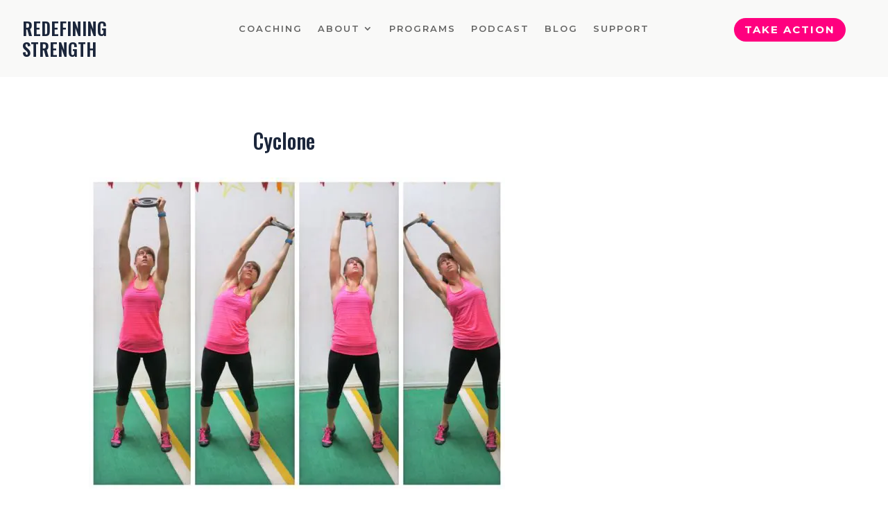

--- FILE ---
content_type: text/css
request_url: https://hb.wpmucdn.com/redefiningstrength.com/4e0f5ad7-2d80-4087-ae7d-40c3cad0036b.css
body_size: -33
content:
/**handles:divi-style**/
/* 
 Theme Name:   Unleash
 Theme URI:    https://www.prettywebdesign.biz/
 Description:  A Divi Child Theme for the Bold and Beautiful
 Author:       The Pretty Divi Theme Shop
 Author URI:   https://www.prettywebdesign.biz/
 Template:     Divi
 Version:      1.0

 /* == Add your own styles below this line ==
--------------------------------------------*/

--- FILE ---
content_type: application/javascript
request_url: https://hb.wpmucdn.com/redefiningstrength.com/5dcd2741-0ee5-4cd9-b356-88003dbbbc00.js
body_size: 1786
content:
/**handles:site_tracking,dvmd-tm-module-script**/
function acEnableTracking(){var t=new Date((new Date).getTime()+2592e6);document.cookie="ac_enable_tracking=1;samesite=none;secure; expires= "+t+"; path=/",vgo("process","allowTracking")}void 0!==php_data.ac_settings.site_tracking&&"1"==php_data.ac_settings.site_tracking&&(void 0===php_data.ac_settings.tracking_actid||""===php_data.ac_settings.tracking_actid?console.log("Site tracking account not found"):(((t,a,e,i,c,s,n)=>{t.visitorGlobalObjectAlias=i,t[t.visitorGlobalObjectAlias]=t[t.visitorGlobalObjectAlias]||function(){(t[t.visitorGlobalObjectAlias].q=t[t.visitorGlobalObjectAlias].q||[]).push(arguments)},t[t.visitorGlobalObjectAlias].l=(new Date).getTime(),(s=a.createElement("script")).src=e,s.async=!0,(n=a.getElementsByTagName("script")[0]).parentNode.insertBefore(s,n)})(window,document,"https://diffuser-cdn.app-us1.com/diffuser/diffuser.js","vgo"),vgo("setAccount",php_data.ac_settings.tracking_actid),vgo("setTrackByDefault","1"==php_data.ac_settings.site_tracking_default),"undefined"!=typeof trackcmp_email&&vgo("setEmail",trackcmp_email),vgo("process"),"1"!=php_data.ac_settings.site_tracking_default&&!/(^|; )ac_enable_tracking=([^;]+)/.test(document.cookie)||acEnableTracking()));
function _createForOfIteratorHelper(t,e){var r="undefined"!=typeof Symbol&&t[Symbol.iterator]||t["@@iterator"],a,n,o,s,e;if(r)return o=!(n=!0),{s:function(){r=r.call(t)},n:function(){var t=r.next();return n=t.done,t},e:function(t){o=!0,a=t},f:function(){try{n||null==r.return||r.return()}finally{if(o)throw a}}};if(Array.isArray(t)||(r=_unsupportedIterableToArray(t))||e&&t&&"number"==typeof t.length)return r&&(t=r),s=0,{s:e=function(){},n:function(){return s>=t.length?{done:!0}:{done:!1,value:t[s++]}},e:function(t){throw t},f:e};throw new TypeError("Invalid attempt to iterate non-iterable instance.\nIn order to be iterable, non-array objects must have a [Symbol.iterator]() method.")}function _unsupportedIterableToArray(t,e){var r;if(t)return"string"==typeof t?_arrayLikeToArray(t,e):"Map"===(r="Object"===(r=Object.prototype.toString.call(t).slice(8,-1))&&t.constructor?t.constructor.name:r)||"Set"===r?Array.from(t):"Arguments"===r||/^(?:Ui|I)nt(?:8|16|32)(?:Clamped)?Array$/.test(r)?_arrayLikeToArray(t,e):void 0}function _arrayLikeToArray(t,e){(null==e||e>t.length)&&(e=t.length);for(var r=0,a=new Array(e);r<e;r++)a[r]=t[r];return a}document.addEventListener("DOMContentLoaded",function(){function n(t){t.closest(".dvmd_tm_tblock").classList.contains("dvmd_tm_active")&&t.setAttribute("aria-pressed","true")}function o(t){32===t.keyCode?t.preventDefault():13===t.keyCode&&(t.preventDefault(),d(t))}function s(t){32===t.keyCode&&(t.preventDefault(),d(t))}function v(e,t){var r;return void 0!==window.diviBreakpointData&&Array.isArray(window.diviBreakpointData.enabledBreakpoints)&&(r=window.diviBreakpointData.enabledBreakpoints.find(function(t){return t.name===e}))&&r.maxWidth?r.maxWidth.value:t}function d(t){var e=t.target.closest(".dvmd_tm_table"),r=t.target.closest(".dvmd_tm_tblock"),a=t.target.closest(".dvmd_tm_tcell");if(r&&e.contains(r)&&a&&a.classList.contains("dvmd_tm_bhead")){var a=["dvmd_tm_desktop","dvmd_tm_breakpoint_desktop"].some(function(t){return e.classList.contains(t)}),n=["dvmd_tm_max_width_980","dvmd_tm_breakpoint_tablet"].some(function(t){return e.classList.contains(t)}),o=["dvmd_tm_max_width_767","dvmd_tm_breakpoint_phone"].some(function(t){return e.classList.contains(t)}),s=v("tablet","980px"),d=v("phone","767px"),n=n&&window.matchMedia("(max-width:".concat(s,")")).matches,o=o&&window.matchMedia("(max-width:".concat(d)).matches;if(a||n||o){var i,l=_createForOfIteratorHelper(e.getElementsByClassName("dvmd_tm_tblock"));try{for(l.s();!(i=l.n()).done;){var m=i.value,c=m.getElementsByClassName("dvmd_tm_toggle"),_;m===r?(m.classList.toggle("dvmd_tm_active"),_="true"===c[0].getAttribute("aria-pressed"),c[0].setAttribute("aria-pressed",_?"false":"true")):(m.classList.remove("dvmd_tm_active"),c[0].setAttribute("aria-pressed","false"))}}catch(t){l.e(t)}finally{l.f()}}}}function i(t){var e,r=_createForOfIteratorHelper(t.currentTarget.getElementsByClassName("dvmd_tm_tcell"));try{for(r.s();!(e=r.n()).done;){var a=e.value;a.classList.remove("dvmd_tm_row_hover"),a.classList.remove("dvmd_tm_col_hover")}}catch(t){r.e(t)}finally{r.f()}}function l(t){var e=t.currentTarget,r=t.target.closest(".dvmd_tm_tcell");if(r&&e.contains(r)){var r=r.className;if(!r.includes("dvmd_tm_row_hover")||!r.includes("dvmd_tm_col_hover")){var a,a="dvmd_tm_row_"+(a=(a=r.split("dvmd_tm_row_"))[1].split(" "))[0],r,r="dvmd_tm_col_"+(r=(r=r.split("dvmd_tm_col_"))[1].split(" "))[0],n,o=_createForOfIteratorHelper(e.getElementsByClassName("dvmd_tm_tcell"));try{for(o.s();!(n=o.n()).done;){var s=n.value;s.classList.remove("dvmd_tm_row_hover"),s.classList.remove("dvmd_tm_col_hover")}}catch(t){o.e(t)}finally{o.f()}var d,i=_createForOfIteratorHelper(e.getElementsByClassName(a));try{for(i.s();!(d=i.n()).done;)d.value.classList.add("dvmd_tm_row_hover")}catch(t){i.e(t)}finally{i.f()}var l,m=_createForOfIteratorHelper(e.getElementsByClassName(r));try{for(m.s();!(l=m.n()).done;)l.value.classList.add("dvmd_tm_col_hover")}catch(t){m.e(t)}finally{m.f()}}}}setTimeout(function(){document.querySelectorAll(".dvmd_tm_table").forEach(function(t){if(t.classList.remove("dvmd_preload"),t.classList.contains("dvmd_tm_accordion")){t.addEventListener("click",d);var e,r=_createForOfIteratorHelper(t.getElementsByClassName("dvmd_tm_toggle"));try{for(r.s();!(e=r.n()).done;){var a=e.value;n(a),a.addEventListener("keydown",o),a.addEventListener("keyup",s)}}catch(t){r.e(t)}finally{r.f()}}t.classList.contains("dvmd_tm_hover_enabled")&&(t.addEventListener("mouseover",l),t.addEventListener("mouseleave",i))})},10)});

--- FILE ---
content_type: application/javascript
request_url: https://hb.wpmucdn.com/redefiningstrength.com/751dbe7e-f6a7-4fe4-9d88-4617a446ee4d.js
body_size: 7348
content:
/**handles:alert-bars-frontend**/
(e=>{e(document).ready(function(B){if("undefined"==typeof alertBarsAdmin)return!1;B(document).on("click",'a[href^="#"]',function(e){window._isHashNavigation=!0,setTimeout(()=>{window._isHashNavigation=!1},500)});let A=0;B("body").is(".admin-bar")&&(A=32);var a=alertBarsAdmin&&alertBarsAdmin.dnxte_alert_bars_show||"null",x=JSON.parse(a),a=x&&x.alert_bars_ids,C=B("body").hasClass("admin-bar");let T=C?A:0;var w=B("body").hasClass("et_non_fixed_nav"),k=B("body").hasClass("et_fixed_nav");let b=B("body.et-tb-has-header");function H(){var e=document.getElementById("primary_menu_themebuilder");return e?(e.classList.contains("et_pb_section--absolute"),window.getComputedStyle(e).position):null}function t(e){try{if(e&&alertBarsAdmin&&alertBarsAdmin.dnxte_alert_bars_show){var t=JSON.parse(alertBarsAdmin.dnxte_alert_bars_show),a="json_data"+e,r;if(t[a])return(r=JSON.parse(t[a]))&&"trigger_on_none"===r.trigger_event}}catch(e){}}var m={applyPositioning:function(e,t){t.dnxte_alert_bars_bar_display_position},showAlertBar:function(t,a){var r=B(".dnxte_alert_bars_"+t),e=B(`[class*="dnxte_alert_bar_cloned_of_top_${t}"]`),n=B(".dnxte_alert_bars"),i=B(".dnxte_alert_bars_bottom");if(this.applyPositioning(r,a),n.show(),r.length&&!r.hasClass("dnxte-alert-active")){r.addClass("active");let e=Math.ceil(r.outerHeight());document.querySelector("#main-content ~ footer").style.marginBottom=e+"px",(r.hasClass("dnxte_alert_bars_position_bottom")||r.hasClass("dnxte_sticky_position_bottom")||r.parent().hasClass("dnxte_alert_bars_bottom"))&&document.querySelector("footer"),this.applyPositioning(r,a),r.trigger("dnxte_alert_bar_shown",[t,a])}a&&"1"===a.dnxte_show_open_button&&"center"===alertBarsAdmin.dnxte_sticky_position&&"left"!==alertBarsAdmin.dnxte_display_position&&alertBarsAdmin.dnxte_display_position,r.removeClass("dnxte_alert_bars_"+a.closing_animation),r.css("display","").show().addClass("dnxte-alert-active"),"trigger_on_inactivity"!==a.trigger_event&&"trigger_on_none"!==a.trigger_event||(window.nonScrollTriggeredBars=window.nonScrollTriggeredBars||{},window.nonScrollTriggeredBars[t]=!0),e.length&&(i.show(),"trigger_on_none"===a.trigger_event&&(r.hasClass("dnxte_sticky_position_top_bottom")||e.hasClass("dnxte_sticky_position_top_bottom"))?(e.css("display","").addClass("dnxte-alert-active active open"),e.css({transform:"translateY(100%)",visibility:"hidden",opacity:"0"}),e.attr("data-non-scroll-triggered","true"),setTimeout(()=>{B(window).trigger("scroll")},100)):(e.css("display","").show().addClass("dnxte-alert-active active open"),e.css({transform:"translateY(0%)",visibility:"visible",opacity:"1"}),"trigger_on_inactivity"!==a.trigger_event&&"trigger_on_none"!==a.trigger_event||e.attr("data-non-scroll-triggered","true"))),!(r.hasClass("dnxte_alert_bars_position_bottom")||r.hasClass("dnxte_sticky_position_bottom")||r.parent().hasClass("dnxte_alert_bars_bottom"))||"trigger_on_exit"!==a.trigger_event&&"trigger_on_inactivity"!==a.trigger_event&&"trigger_on_none"!==a.trigger_event||(r.css("transform","translateY(0)"),r.css("opacity","1")),this.updateBodyPadding(r,"add"),this.applyPositioning(r,a)},showExitTriggeredBar:function(e,t,a){var r=B(".dnxte_alert_bars_"+e),n=B(`[class*="dnxte_alert_bar_cloned_of_top_${e}"]`),i=B(".dnxte_alert_bars"),o=B(".dnxte_alert_bars_bottom");window.exitTriggeredBars=window.exitTriggeredBars||{},window.exitTriggeredBars[e]=!0,m.setCookie(e,t,alertBarsAdmin.dnxte_alert_bars_show?JSON.parse(alertBarsAdmin.dnxte_alert_bars_show):{}),i.show(),n.length&&(o.show(),n.attr("data-exit-triggered","true")),"top"===a?(r.css("display","").show().addClass("dnxte-alert-active"),r.css("transform","translateY(0)"),r.css("opacity","1"),n.length&&(n.removeClass("dnxte-alert-active active open"),n.css({transform:"translateY(100%)",opacity:"0"}))):(n.length&&(n.css("display","").show().addClass("dnxte-alert-active active open"),n.css({transform:"translateY(0%)",visibility:"visible",opacity:"1"})),r.css("display","").show().addClass("dnxte-alert-active"),r.css("transform","translateY(-100%)"),r.css("opacity","1")),this.updateBodyPadding(r,"add"),_()},showInactivityTriggeredBar:function(e,t,a){if(e&&a){var r=B(".dnxte_alert_bars_"+e),n=B(`[class*="dnxte_alert_bar_cloned_of_top_${e}"]`),i=B(".dnxte_alert_bars"),o=B(".dnxte_alert_bars_bottom");if(r.length){window.inactivityTriggeredBars=window.inactivityTriggeredBars||{},window.inactivityTriggeredBars[e]=!0,m.setCookie(e,t,alertBarsAdmin.dnxte_alert_bars_show?JSON.parse(alertBarsAdmin.dnxte_alert_bars_show):{});try{if(i.show(),n.length&&(o.show(),n.attr("data-inactivity-triggered","true")),"top"===a)r.css({display:"",transform:"translateY(0)",opacity:"1",visibility:"visible"}).show().addClass("dnxte-alert-active"),n.length&&(n.removeClass("dnxte-alert-active active open"),n.css({transform:"translateY(100%)",opacity:"0",visibility:"hidden"}));else{if("bottom"!==a)return;n.length&&n.css({display:"",transform:"translateY(0%)",visibility:"visible",opacity:"1"}).show().addClass("dnxte-alert-active active open"),r.css({display:"",transform:"translateY(-100%)",opacity:"1",visibility:"visible"}).show().addClass("dnxte-alert-active")}"function"==typeof this.updateBodyPadding&&this.updateBodyPadding(r,"add"),_(),r.trigger("dnxte_alert_bar_shown",[e,t,"inactivity"])}catch(e){}}}},hideAlertBar:function(e,t){let a=B(".dnxte_alert_bars_"+e),r=B(`[class*="dnxte_alert_bar_cloned_of_top_${e}"]`);B(".dnxte_alert_bars"),a.hasClass("dnxte-alert-active")&&(this.updateBodyPadding(a,"remove"),"true"===t.dnxte_dont_show_again&&this.setDontShowAgainCookie(e),"true"===t.dnxte_keep_notification_bars_closed&&this.setKeepClosedCookie(e),window.closedAlertBars=window.closedAlertBars||{},window.closedAlertBars[e]=!0,window.nonScrollTriggeredBars&&window.nonScrollTriggeredBars[e]&&delete window.nonScrollTriggeredBars[e],window.exitTriggeredBars&&window.exitTriggeredBars[e]&&delete window.exitTriggeredBars[e],a.removeClass("dnxte_alert_bars_"+t.opening_animation).addClass("dnxte_alert_bars_"+t.closing_animation),setTimeout(()=>{(a.hasClass("dnxte-icon-open")?a:a.hide()).removeClass("dnxte-alert-active"),r.length&&(r.removeClass("dnxte-alert-active active open"),r.css({transform:"translateY(100%)",opacity:"0",visibility:"hidden"}),r.removeAttr("data-non-scroll-triggered"),r.removeAttr("data-exit-triggered")),_(),n()},300))},preventAlertBarShow:e=>{var t=B(".dnxte_alert_bars_"+e),e=B(`[class*="dnxte_alert_bar_cloned_of_top_${e}"]`),a=B(".dnxte_alert_bars");t.hide().removeClass("dnxte-alert-active active"),e.length&&(e.hide().removeClass("dnxte-alert-active active open"),e.css({transform:"translateY(100%)",opacity:"0",visibility:"hidden"})),0===B(".dnxte-alert-active").length&&a.hide()},updateBodyPadding:function(f,e="add"){if(f.hasClass("dnxte_alert_bars_position_top")||f.hasClass("dnxte_alert_bars_position_bottom")){let c=B("body.et_fixed_nav #page-container header"),g=f.hasClass("dnxte_sticky_position_top"),h=C?A:0,t=[],x=(B(".dnxte_alert_bars_top .dnxte_alert_bar:not(.dnxte_alert_bars_position_left):not(.dnxte_alert_bars_position_right).dnxte-alert-active").each(function(){var e=B(this).outerHeight();t.push(e)}),Math.max(...t)),b="trigger_on_none"===f.attr("data-trigger-on"),m="trigger_on_load"===f.attr("data-trigger-on"),u="trigger_on_exit"===f.attr("data-trigger-on"),y="trigger_on_inactivity"===f.attr("data-trigger-on"),v="trigger_on_scroll"===f.attr("data-trigger-on");"add"===e?setTimeout(()=>{var e=x;let t=B("body.et-tb-has-header"),a=B("body.et_fixed_nav"),r=B(".dnxte_alert_bars_top .dnxte_alert_bar.dnxte_sticky_position_top_bottom").first(),n=B(".dnxte_alert_bars_top .dnxte_alert_bar.dnxte_alert_bars_position_bottom.dnxte_sticky_position_top_bottom").first(),i=B(".dnxte_alert_bars_top .dnxte_alert_bar.dnxte_alert_bars_position_top.dnxte_sticky_position_top_bottom").first(),o=B(".dnxte_alert_bars_top .dnxte_alert_bar.dnxte_alert_bars_position_bottom.dnxte_sticky_position_top_bottom").first(),_=B(".dnxte_alert_bars_top .dnxte_alert_bar.dnxte_sticky_position_none").first(),s=B(".dnxte_alert_bars_top .dnxte_alert_bar.dnxte_sticky_position_top").first(),d=(B(".dnxte_alert_bars_top .dnxte_alert_bar.dnxte_sticky_position_top.dnxte_alert_bars_position_top").first(),B(".dnxte_alert_bars_top .dnxte_alert_bar").data("trigger-on"),f.hasClass("dnxte_sticky_position_top_bottom")),l=B(".dnxte_alert_bars_top .dnxte_alert_bar.dnxte_alert_bars_position_bottom.dnxte_sticky_position_top_bottom"),p=(B(".dnxte_alert_bars_top .dnxte_alert_bar.dnxte_alert_bars_position_top.dnxte_sticky_position_top_bottom"),B(".dnxte_alert_bars_top .dnxte_alert_bar.dnxte_sticky_position_top"));if(0!==e&&(g&&"Divi"===alertBarsAdmin.wp_get_theme&&(C?B(".dnxte_alert_bars_top .dnxte_alert_bar.dnxte_alert_bars_position_top.dnxte_sticky_position_top").length&&B("body").hasClass("et_fixed_nav")?B("body.et_fixed_nav").css("margin-top",e+"px"):B("body.et_fixed_nav").css("padding-top",e+h+"px"):B("body.et_fixed_nav").css("padding-top",h+"px"),B("body.et_non_fixed_nav").css("padding-top","0px")),"Divi"===alertBarsAdmin.wp_get_theme&&(C?(t.length&&_.length&&B("body.et-tb-has-header #page-container header.et-l--header").css("margin-top",e+"px"),"fixed"!==H()||s.length||r.length||(B("#page-container header").css("margin-top","unset"),B("#page-container header #primary_menu_themebuilder").css("top",e+h+"px"),B("#dnxte_alert_bars ~ #page-container").css("margin-top",e+B("#primary_menu_themebuilder").outerHeight(!0)+"px")),"fixed"===H()&&s.length&&(B("#page-container header.et-l.et-l--header").css("margin-top","unset"),B("#page-container header.et-l.et-l--header #primary_menu_themebuilder").css("top",x+T+"px"),B("#dnxte_alert_bars ~ #page-container").css("margin-top",e+B("#primary_menu_themebuilder").outerHeight(!0)+"px")),"fixed"===H()&&r.length&&(B("#page-container header.et-l.et-l--header").css("margin-top","unset"),B("#page-container header.et-l.et-l--header #primary_menu_themebuilder").css("top",x+T+"px"),B("#dnxte_alert_bars ~ #page-container").css("margin-top",x+B("#primary_menu_themebuilder").outerHeight(!0)+"px"),B("#dnxte_alert_bars ~ #page-container").css("padding-top","0px")),"fixed"===H()&&b&&!s.length&&r.length,a.length&&_.length&&B("body.et_fixed_nav #page-container").css("margin-top",e+"px"),a.length&&r.length&&B(".et_fixed_nav.et_show_nav #page-container").css("padding-top",x+c.height()+"px"),B("body.et_fixed_nav").length&&B(".dnxte_alert_bars_top .dnxte_alert_bars_position_top.dnxte_sticky_position_top").length&&a.length&&($deduct_height=B(".dnxte_alert_bars_top .dnxte_alert_bars_position_top.dnxte_sticky_position_top").height()-A),B("body:not(.et_non_fixed_nav) #page-container header").css("padding-top",""),t.length&&p.length&&B("body.et-tb-has-header #page-container header.et-l.et-l--header").css("margin-top",x+"px"),"absolute"===H()&&t.length&&r.length&&(B("body #page-container header.et-l.et-l--header #primary_menu_themebuilder").css("top","-"+B("#primary_menu_themebuilder").outerHeight(!0)+"px"),B("body #page-container").css("padding-top",x+B("#primary_menu_themebuilder").outerHeight(!0)+"px")),"fixed"===H()&&t.length&&r.length&&B("body #page-container").css("margin-top",x+B("#primary_menu_themebuilder").outerHeight(!0)+"px"),t.length&&r.length&&(B("body.et-tb-has-header #page-container header.et-l.et-l--header").css("margin-top",x+"px"),B("#page-container header.et-l.et-l--header").css("padding-top",x+"px")),t.length&&r.length&&0===B("header.et-l.et-l--header #primary_menu_themebuilder").length&&(B("#page-container header.et-l.et-l--header").css("margin-top","0px"),B("#page-container header.et-l.et-l--header").css("padding-top",x+"px")),b&&0<e&&a.length,(u||y)&&a.length&&B(".et_fixed_nav.et_show_nav #page-container header#main-header").css("top",e+A+"px"),b&&d&&(B(".et_fixed_nav.et_show_nav #page-container").css("margin-top","0px"),B(".et_fixed_nav.et_show_nav #page-container header#main-header").css("top",e+A+"px")),(m||b||v||u||y)&&k&&(s.length||_.length||i.length||o.length)&&B("body.et_fixed_nav #page-container header#main-header").css("top",x+A+"px"),(m||b||v||u||y)&&w&&(s.length||_.length||i.length||o.length)&&(B("body.et_non_fixed_nav #page-container header#main-header").css("margin-top",e+"px"),B("body.et_non_fixed_nav #page-container header#main-header").css("top","0px"))):(B("body").hasClass("et_non_fixed_nav")?B("#page-container header").css("margin-top",e+h+"px"):(B("#page-container header").css("top",e+h+"px"),B("body:not(.et_non_fixed_nav) #page-container header").css("margin-top",""),B("body.et_non_fixed_nav #page-container header").css("margin-top",""),t.length&&r.length&&B("body.et-tb-has-header #page-container header.et-l--header").css("margin-top",e+"px"),t.length&&_.length&&B("body.et-tb-has-header #page-container header.et-l--header").css("margin-top",e+"px"),t.length&&s.length&&B("body.et-tb-has-header #page-container header.et-l--header").css("margin-top",e+"px")),"none"===alertBarsAdmin.dnxte_sticky_position&&a.length&&B("body.et_fixed_nav #page-container").css("padding-top",x+B("#page-container header").height()+"px"),B(".dnxte_alert_bars_top .dnxte_alert_bars_position_top.dnxte_sticky_position_top_bottom").length&&B(".et_fixed_nav.et_show_nav #page-container").css("padding-top",c.height()+x+"px"),C||a.length&&p.length&&B(".et_fixed_nav.et_show_nav #page-container").css("padding-top",x+c.height()+"px"),a.length&&n.length&&B(".et_fixed_nav.et_show_nav #page-container").css("padding-top",x+c.height()+"px"),"fixed"!==H()||s.length||r.length||(B("#page-container header").css("margin-top","unset"),B("#page-container header #primary_menu_themebuilder").css("top",e+h+"px"),B("#dnxte_alert_bars ~ #page-container").css("margin-top",e+B("#primary_menu_themebuilder").outerHeight(!0)+"px")),"fixed"===H()&&s.length&&(B("#page-container header.et-l.et-l--header").css("margin-top",e+h+B("#primary_menu_themebuilder").outerHeight(!0)+"px"),B("#page-container header.et-l.et-l--header #primary_menu_themebuilder").css("top",e+"px"),B("#dnxte_alert_bars ~ #page-container").css("margin-top",e+B("#primary_menu_themebuilder").outerHeight(!0)+"px")),"fixed"===H()&&r.length&&(B("#page-container header.et-l.et-l--header").css("margin-top","unset"),B("#page-container header.et-l.et-l--header #primary_menu_themebuilder").css("top",x+T+"px"),B("#dnxte_alert_bars ~ #page-container").css("margin-top",x+B("#primary_menu_themebuilder").outerHeight(!0)+"px")))),!g)){let e=()=>{if(20<window.scrollY)"Divi"===alertBarsAdmin.wp_get_theme&&(C?(a.length?B("#page-container header").css("top",A+"px"):B("#page-container header").css("top","0px"),"fixed"===H()&&r.length&&B("#page-container header.et-l.et-l--header #primary_menu_themebuilder").css("top",T+"px")):(B("#page-container header").css("top","0"),"fixed"===H()&&r.length&&B("#page-container header.et-l.et-l--header #primary_menu_themebuilder.et_pb_sticky--top, #page-container header.et-l.et-l--header #primary_menu_themebuilder.et_pb_sticky_placeholder").css("top","0px")));else if("Divi"===alertBarsAdmin.wp_get_theme)if(C)w&&m&&(B("body.et_non_fixed_nav #page-container").css("margin-top",x+"px"),B("body.et_non_fixed_nav #page-container header").css("top","0px")),"fixed"!==H()||s.length||r.length||(B("#page-container header").css("margin-top","unset"),B("#page-container header #primary_menu_themebuilder").css("top",x+T+"px"),B("#dnxte_alert_bars ~ #page-container").css("margin-top",x+B("#primary_menu_themebuilder").outerHeight(!0)+"px")),"fixed"===H()&&s.length&&(B("#page-container header #primary_menu_themebuilder").css("top",x+T+"px"),B("#dnxte_alert_bars ~ #page-container").css("margin-top",x+B("#primary_menu_themebuilder").outerHeight(!0)+"px")),"fixed"===H()&&d.length&&(B("#page-container header.et-l.et-l--header").css("margin-top","unset"),B("#page-container header.et-l.et-l--header #primary_menu_themebuilder.et_pb_sticky--top, #page-container header.et-l.et-l--header #primary_menu_themebuilder.et_pb_sticky_placeholder").css("top","0px"),B("#dnxte_alert_bars ~ #page-container").css("padding-top",B("#primary_menu_themebuilder").outerHeight(!0)+"px"));else{if(l.length&&B("body.et_fixed_nav"))return B("body.et_fixed_nav #page-container header#main-header").css("top","0"),!1;"fixed"!==H()||s.length||r.length||(B("#page-container header").css("margin-top","unset"),B("#page-container header #primary_menu_themebuilder").css("top",x+T+"px"),B("#dnxte_alert_bars ~ #page-container").css("margin-top",x+B("#primary_menu_themebuilder").outerHeight(!0)+"px")),"fixed"===H()&&s.length&&(B("#page-container header #primary_menu_themebuilder").css("top",x+T+"px"),B("#dnxte_alert_bars ~ #page-container").css("margin-top",x+B("#primary_menu_themebuilder").outerHeight(!0)+"px")),"fixed"===H()&&r.length&&B("#page-container header.et-l.et-l--header #primary_menu_themebuilder").css("top",x+"px")}};B(window).off("scroll.alertBarPadding").on("scroll.alertBarPadding",e)}},300):(g&&B("body").css("padding-top",""),w&&m&&(B("body.et_non_fixed_nav #page-container").css("margin-top","0px"),B("body.et_non_fixed_nav #page-container header").css("top","0px")),g||B(window).off("scroll.alertBarPadding"))}},shouldShowAlertBar:function(e,t,a){var t,r;return!this.checkDontShowAgainCookie(e)&&!(this.checkKeepClosedCookie(e)||"every_time"!==(t=t["alert_bars_periodicity"+e])&&document.cookie.includes("dxnteABHours"+e+"=")&&"every_time"!==t)},setCookie:function(e,t,a){var t,a,e;"trigger_on_none"!==t.trigger_event&&"every_time"!==a["alert_bars_periodicity"+e]&&(t=a["periodicity_cookie"+e]||864e5,a="dxnteABHours"+e,(e=new Date).setTime(e.getTime()+t),document.cookie=a+`=true; expires=${e.toUTCString()}; path=/; SameSite=Lax`)},setDontShowAgainCookie:function(e){var e=`dxnteDontShowAgain${e}_`+(window.location.pathname||"/").replace(/[^a-zA-Z0-9]/g,"_"),t=new Date;t.setTime(t.getTime()+31536e6),document.cookie=e+`=true; expires=${t.toUTCString()}; path=/; SameSite=Lax`},checkDontShowAgainCookie:function(e){var e=`dxnteDontShowAgain${e}_`+(window.location.pathname||"/").replace(/[^a-zA-Z0-9]/g,"_");return document.cookie.includes(e+"=true")},setKeepClosedCookie:function(e){var e="dxnteKeepClosed"+e,t=new Date;t.setTime(t.getTime()+31536e6),document.cookie=e+`=true; expires=${t.toUTCString()}; path=/; SameSite=Lax`},checkKeepClosedCookie:function(e){var t,e=document.cookie.includes("dxnteKeepClosed"+e+"=true");return document.cookie.includes("dxnteKeepAllClosed=true"),e},clearKeepClosedCookies:function(){document.cookie.split(";").forEach(e=>{var e=e.split("=")[0].trim();e.startsWith("dxnteKeepClosed")&&(document.cookie=e+"=; expires=Thu, 01 Jan 1970 00:00:00 UTC; path=/;")})}};let r=0;function _(){let a=0;B(".dnxte_alert_bars_bottom .dnxte_sticky_position_top_bottom:visible,.dnxte_sticky_position_bottom:visible").each(function(){var t=B(this);if(t.attr("data-id"),t.hasClass("dnxte-alert-active")){let e=Math.ceil(t.outerHeight());e>a&&(a=e)}});var e=B("#main-content ~ footer");e.length&&e.css("margin-bottom",0<a?a+"px":"")}function n(){let t=0;B(".dnxte_alert_bars_top .dnxte_alert_bar.dnxte-alert-active:not(.dnxte_alert_bars_position_left):not(.dnxte_alert_bars_position_right:visible)").each(function(){var e=B(this).outerHeight();e>t&&(t=e)}),t=C?t+A:t,B(".et_fixed_nav.et_show_nav #page-container"),B("#page-container header").height(),B(".dnxte_alert_bars_top .dnxte_alert_bar.dnxte-alert-active:not(.dnxte_alert_bars_position_left):not(.dnxte_alert_bars_position_right:visible)").attr("data-trigger-on");var e=B(".dnxte_alert_bars_top .dnxte_alert_bar:not(.dnxte_alert_bars_position_left):not(.dnxte_alert_bars_position_right:visible)").attr("data-trigger-on"),a="trigger_on_load"===B(".dnxte_alert_bars_top .dnxte_alert_bar.dnxte-alert-active:not(.dnxte_alert_bars_position_left):not(.dnxte_alert_bars_position_right:visible)").attr("data-trigger-on"),r=(B(".dnxte_alert_bars_top .dnxte_alert_bar.dnxte-alert-active:not(.dnxte_alert_bars_position_left):not(.dnxte_alert_bars_position_right:visible)").attr("data-trigger-on"),B(".dnxte_alert_bars_top .dnxte_alert_bar.dnxte-alert-active:not(.dnxte_alert_bars_position_left):not(.dnxte_alert_bars_position_right:visible)").attr("data-trigger-on"),B(".dnxte_alert_bars_top .dnxte_alert_bar.dnxte-alert-active:not(.dnxte_alert_bars_position_left):not(.dnxte_alert_bars_position_right:visible)").attr("data-trigger-on"),B(".dnxte_alert_bars_top .dnxte_alert_bar.dnxte_sticky_position_top").first()),n=B(".dnxte_alert_bars_top .dnxte_alert_bar.dnxte_sticky_position_top_bottom").first(),i=B(".dnxte_alert_bars_bottom .dnxte_alert_bar.dnxte_alert_bars_position_bottom.dnxte_sticky_position_bottom").first(),o=B(".dnxte_alert_bars_bottom .dnxte_alert_bar.dnxte_alert_bars_position_bottom.dnxte_sticky_position_none").first(),_=B(".dnxte_alert_bars_bottom .dnxte_alert_bar.dnxte_alert_bars_position_bottom.dnxte_sticky_position_top_bottom").first(),s=B("#page-container header");s.length&&(C?("fixed"!==H()||r.length||n.length||(B("#page-container header #primary_menu_themebuilder").css("top",T+"px"),B("#dnxte_alert_bars ~ #page-container").css("margin-top",B("#primary_menu_themebuilder").outerHeight(!0)+"px")),"fixed"===H()&&(i.length||o.length||_.length)&&(B("#page-container header #primary_menu_themebuilder").css("top",T+"px"),B("#page-container").css("margin-top",B("#primary_menu_themebuilder").outerHeight(!0)+"px")),"fixed"===H()&&r.length&&!n.length&&B("#dnxte_alert_bars ~ #page-container").css("margin-top",t+B("#primary_menu_themebuilder").outerHeight()-32+"px"),"fixed"===H()&&n.length&&e&&B("#dnxte_alert_bars ~ #page-container").css("margin-top",t+B("#primary_menu_themebuilder").outerHeight()-32+"px"),"fixed"===H()&&r.length&&B("#page-container header #primary_menu_themebuilder").css("top",t+"px"),"fixed"===H()&&n.length&&B("#page-container header #primary_menu_themebuilder").css("top",t+"px"),w||a||s.css("top",t+"px")):("fixed"!==H()||r.length||n.length||(B("#page-container header #primary_menu_themebuilder").css("top",T+"px"),B("#dnxte_alert_bars ~ #page-container").css("margin-top",B("#primary_menu_themebuilder").outerHeight(!0)+"px")),"fixed"===H()&&(i.length||o.length||_.length)&&(B("#page-container header #primary_menu_themebuilder").css("top",T+"px"),B("#page-container").css("margin-top",B("#primary_menu_themebuilder").outerHeight(!0)+"px")),"fixed"!==H()||r.length||n.length||B("#page-container header #primary_menu_themebuilder").css("top",T+"px"),"fixed"===H()&&r.length&&e&&(B("#page-container header #primary_menu_themebuilder").css("top",T+"px"),B("#dnxte_alert_bars ~ #page-container").css("margin-top",B("#primary_menu_themebuilder").outerHeight(!0)+"px")),"fixed"===H()&&n.length&&e&&B("#dnxte_alert_bars ~ #page-container").css("margin-top",t+B("#primary_menu_themebuilder").outerHeight(!0)+"px"),"fixed"===H()&&r.length&&(B("#page-container header #primary_menu_themebuilder").css("top",t+"px"),B("#page-container header").css("margin-top",t+B("#primary_menu_themebuilder").outerHeight(!0)+"px"),B("#page-container header #primary_menu_themebuilder").css("color","inherit"),B("#dnxte_alert_bars ~ #page-container").css("margin-top",B("#primary_menu_themebuilder").outerHeight(!0)+"px")),"fixed"===H()&&n.length))}B(window).on("load",()=>{B(".dnxte_alert_bars_bottom .dnxte_sticky_position_top_bottom:not(.dnxte_alert_bars_position_left):not(.dnxte_alert_bars_position_right)").each(function(){var e=B(this),t=e.attr("data-id");let a=null;try{if(t&&x&&x["json_data"+t]){let e=JSON.parse(x["json_data"+t]);a=e&&e.trigger_event}}catch(e){}switch(a){case"trigger_on_exit":e.css({transform:"translateY(100%)",opacity:"0",visibility:"hidden"}),e.removeClass("dnxte-alert-active active"),e.hide();break;case"trigger_on_inactivity":case"trigger_on_none":e.css({transform:"translateY(100%)",opacity:"0",visibility:"hidden"}),e.removeClass("dnxte-alert-active active");break;default:e.css("transform","translateY(100%)")}}),B(".dnxte_alert_bars_bottom .dnxte_alert_bar").each(function(){var e=B(this);t(e.attr("data-id"))&&!e.hasClass("dnxte-alert-active")&&e.css("display","none")})}),B(window).on("scroll",function(){let c=B(this).scrollTop(),e=B("#main-content ~ footer"),g=0;B(".dnxte_alert_bars_top .dnxte_sticky_position_top_bottom, .dnxte_alert_bars_bottom .dnxte_sticky_position_top_bottom, .dnxte_sticky_position_bottom").each(function(){let _=B(this),e=0<_.closest(".dnxte_alert_bars_top").length,t=0<_.closest(".dnxte_alert_bars_bottom").length,a=_.data("id"),s=parseInt(alertBarsAdmin&&alertBarsAdmin.ids&&alertBarsAdmin.ids[a]||0,10),r=B(".dnxte_alert_bars_top div#dnxte_alert_bars_"+a),n=B(".dnxte_alert_bars_bottom div#dnxte_alert_bars_"+a+".dnxte_alert_bar_cloned_of_top_"+a),i=B(".dnxte_alert_bars_top div#dnxte_alert_bars_"+a).data("trigger-on"),o=B(".dnxte_alert_bars_top div#dnxte_alert_bars_"+a+".dnxte_sticky_position_top_bottom"),d=(e=>{if(!e||!x)return null;try{var t=x["json_data"+e]?JSON.parse(x["json_data"+e]):null;return t&&t.trigger_event}catch(e){return null}})(a),l=((e,t)=>{if(!t)return!0;var a=window.exitTriggeredBars&&window.exitTriggeredBars[e],r=window.inactivityTriggeredBars&&window.inactivityTriggeredBars[e];switch(t){case"trigger_on_exit":return a;case"trigger_on_inactivity":return r;case"trigger_on_none":return!1;default:return!0}})(a,d);if(C||o.length&&i.length&&"trigger_on_none"===i&&r.is(":visible")&&"hidden"!==r.css("visibility")&&"0"!==r.css("opacity")&&(c>s?(_.css("transform","translateY(-100%)"),n.css("transform","translateY(0)"),n.css("opacity","1"),n.css("visibility","visible")):(_.css("transform","translateY(0)"),n.css("transform","translateY(100%)"),n.css("opacity","0"),n.css("visibility","hidden"))),C&&o.length&&i.length&&"trigger_on_none"===i&&r.is(":visible")&&"hidden"!==r.css("visibility")&&"0"!==r.css("opacity")&&(c>s?(_.css("transform","translateY(-100%)"),n.css("transform","translateY(0)"),n.css("opacity","1"),n.css("visibility","visible")):(_.css("transform","translateY(0)"),n.css("transform","translateY(100%)"),n.css("opacity","0"),n.css("visibility","hidden"))),e){let e=window.closedAlertBars&&window.closedAlertBars[a];if(l&&!e){let e=Math.ceil(_.outerHeight()),t=s||100,a=t+30,r=B("#page-container header");var p=0,p;let n=-100*(p=c<=t?0:c>=a?1:(c-t)/(a-t)),i=(_.css("transform",`translateY(${n}%)`),e+(C?A:0)),o=i-(i-(C?A:0))*p;if(r.css({top:o+"px","margin-top":"0"}),C){let e=A*(1-p);_.css("top",e+"px")}}else e&&(_.css("transform","translateY(-100%)"),_.css("opacity","0"),_.removeClass("dnxte-alert-active active"))}if(t){let e=window.closedAlertBars&&window.closedAlertBars[a],t=window.nonScrollTriggeredBars&&window.nonScrollTriggeredBars[a];if(!l||e||t){if(e)_.css("transform","translateY(100%)"),_.css("opacity","0"),_.removeClass("dnxte-alert-active active");else if(t&&_.hasClass("dnxte-alert-active")&&_.is(":visible")){let e=Math.ceil(_.outerHeight());e>g&&(g=e)}}else if(c>s){if(_.css("transform","translateY(0)"),_.is(":visible")){let e=Math.ceil(_.outerHeight());e>g&&(g=e)}}else _.css("transform","translateY(100%)")}}),e.length&&e.css("margin-bottom",0<g?g+"px":""),r=c<=0?0:c,n()}),B(".dnxte_alert_bars_bottom .dnxte_alert_bar").each(function(){var e=B(this);t(e.attr("data-id"))&&!e.hasClass("dnxte-alert-active")&&e.css("display","none")}),a&&Array.isArray(a)&&a.forEach(i=>{let o=JSON.parse(x["json_data"+i]),e=B(window).width();if(!("on"===o.dnxte_disable_desktop&&980<e||"on"===o.dnxte_disable_tablet&&768<=e&&e<=980||"on"===o.dnxte_disable_phone&&e<768)){var _=JSON.parse(alertBarsAdmin.dnxte_alert_bars_show),s=JSON.parse(alertBarsAdmin.trigger_event);if(m.shouldShowAlertBar(i,_,o)){{var l=i;var p=o;let e=B(".dnxte_alert_bars_"+l);if(e.off("click.alertbar"+l),e.on("click.alertbar"+l,".dnxte_alert_bars_close_btn_position_"+p.close_btn_position,function(e){e.preventDefault(),e.stopPropagation(),e.stopImmediatePropagation();var e="trigger_on_none"===B("#dnxte_alert_bars_"+l).attr("data-trigger-on"),t="trigger_on_load"===B("#dnxte_alert_bars_"+l).attr("data-trigger-on"),a="trigger_on_exit"===B("#dnxte_alert_bars_"+l).attr("data-trigger-on"),r="trigger_on_inactivity"===B("#dnxte_alert_bars_"+l).attr("data-trigger-on"),n="trigger_on_scroll"===B("#dnxte_alert_bars_"+l).attr("data-trigger-on"),i=B(`.dnxte_alert_bars_top .dnxte_alert_bars_${l}.dnxte_alert_bar.dnxte_sticky_position_top_bottom`),o=B(".dnxte_alert_bars_top .dnxte_alert_bar.dnxte_sticky_position_none").first(),_=B(".dnxte_alert_bars_top .dnxte_alert_bar.dnxte_sticky_position_top").first(),s=B(".dnxte_alert_bars_top .dnxte_alert_bar.dnxte_alert_bars_position_bottom.dnxte_sticky_position_top_bottom").first(),d;!p||"1"!==p.dnxte_show_open_button||"center"!==alertBarsAdmin.dnxte_sticky_position||"left"!==alertBarsAdmin.dnxte_display_position&&"right"!==alertBarsAdmin.dnxte_display_position||(B(this).closest(".dnxte_alert_bar").removeClass("dnxte-icon-active"),m.showAlertBar(l,p)),"Divi"===alertBarsAdmin.wp_get_theme&&(C?(B("body:not(.et_non_fixed_nav) #page-container header").css("margin-top",""),B("body:not(.et_non_fixed_nav) #page-container header").css("padding-top",""),B("body:not(.et_non_fixed_nav) #page-container").css("padding-top",B("header#main-header").height()+"px"),B("body:not(.et_non_fixed_nav)").css("margin-top","0px"),B("header.et-l.et-l--header .et_pb_sticky_module").css("top","0px"),B("body:not(.et_non_fixed_nav) #page-container header").css("margin-top",""),(t||e||n||a||r)&&w&&(_.length||i.length||o.length||s.length)&&(B("body.et_non_fixed_nav #page-container header#main-header").css("margin-top","0px"),B("body.et_non_fixed_nav #page-container header#main-header").css("top","0px")),B("body.et_fixed_nav").length&&o.length&&B("body.et_fixed_nav #page-container").css("margin-top","0px"),d=B(".dnxte_alert_bars_"+l).hasClass("dnxte_sticky_position_top"),e&&d&&B("body.et_fixed_nav #page-container").css("margin-top","0px"),"fixed"!==H()||_.length||i.length||(B("#page-container header #primary_menu_themebuilder").css("top",T+"px"),B("#dnxte_alert_bars ~ #page-container").css("margin-top",B("#primary_menu_themebuilder").outerHeight(!0)+"px")),"fixed"===H()&&_.length&&(B("#page-container header #primary_menu_themebuilder").css("top",T+"px"),B("#dnxte_alert_bars ~ #page-container").css("margin-top",B("#primary_menu_themebuilder").outerHeight(!0)+"px")),"fixed"===H()&&i.length&&(B("#page-container header.et-l.et-l--header").css("margin-top","unset"),B("#page-container header.et-l.et-l--header #primary_menu_themebuilder").css("top",T+"px"),B("#dnxte_alert_bars ~ #page-container").css("padding-top","0px")),"fixed"===H()&&i.length&&(B("#page-container header.et-l.et-l--header").css("margin-top","unset"),B("#page-container header.et-l.et-l--header #primary_menu_themebuilder").css("top",T+"px"),B("#dnxte_alert_bars ~ #page-container").css("margin-top",B("#primary_menu_themebuilder").outerHeight(!0)+"px"))):(B("body:not(.et_non_fixed_nav) #page-container header").css("top",""),B("body:not(.et_non_fixed_nav) #page-container").css("padding-top",B("header#main-header").height()+"px"),(t||e||n||a||r)&&w&&(_.length||o.length||i.length||s.length)&&(B("body.et_non_fixed_nav #page-container header#main-header").css("margin-top","0px"),B("body.et_non_fixed_nav #page-container header#main-header").css("top","0px")),w&&t&&B("body.et_non_fixed_nav #page-container header#main-header").css("margin-top","0px"),(t||e||n||a||r)&&b&&(_.length||o.length||i.length||s.length)&&(B("body.et-tb-has-header #page-container header.et-l.et-l--header").css("margin-top","0px"),B("body.et-tb-has-header #page-container header.et-l.et-l--header").css("top","0px")),"fixed"!==H()||_.length||i.length||(B("#page-container header #primary_menu_themebuilder").css("top",T+"px"),B("#dnxte_alert_bars ~ #page-container").css("margin-top",B("#primary_menu_themebuilder").outerHeight(!0)+"px")),"fixed"===H()&&_.length&&(B("#page-container header #primary_menu_themebuilder").css("top",T+"px"),B("#dnxte_alert_bars ~ #page-container").css("margin-top",B("#primary_menu_themebuilder").outerHeight(!0)+"px")),"fixed"===H()&&i.length&&(B("#page-container header.et-l.et-l--header").css("margin-top","unset"),B("#page-container header.et-l.et-l--header #primary_menu_themebuilder.et_pb_sticky--top, #page-container header.et-l.et-l--header #primary_menu_themebuilder.et_pb_sticky_placeholder").css("top","0px"),B("#dnxte_alert_bars ~ #page-container").css("margin-top",B("#primary_menu_themebuilder").outerHeight(!0)+"px"),B("#primary_menu_themebuilder").css("top","0")),"fixed"===H()&&i.length&&e&&(B("#page-container header.et-l.et-l--header").css("margin-top","unset"),B("#page-container header.et-l.et-l--header #primary_menu_themebuilder.et_pb_sticky--top, #page-container header.et-l.et-l--header #primary_menu_themebuilder.et_pb_sticky_placeholder").css("top","0px"),B("#dnxte_alert_bars ~ #page-container").css("margin-top",B("#primary_menu_themebuilder").outerHeight(!0)+"px"))),B("body").css("padding-top","")),m.hideAlertBar(l,p)}),"true"===p.close_clicking_back_button){let t=window.location.href,e=`alert_bar_${l}_`+Date.now();window.history.pushState({alertBarStateId:e},"",window.location.href),B(window).off("popstate.alertbar"+l).on("popstate.alertbar"+l,function(e){window._isHashNavigation||window.location.href.split("#")[0]!==t.split("#")[0]&&m.hideAlertBar(l,p)})}}let e=0;var t=(e=o&&""!==o.trigger_delay_start?1e3*+o.trigger_delay_start:e)+1e3*+(o&&o.trigger_delay_end);if(o&&"trigger_on_none"!==o.trigger_event){if(!m.shouldShowAlertBar(i,_,o))return;if(!_["alert_bars_show"+i])return!1}if("trigger_on_none"===o.trigger_event){B("#alert_bar_"+i).on("click",function(e){return e.preventDefault(),e.stopPropagation(),window.closedAlertBars&&window.closedAlertBars[i]&&delete window.closedAlertBars[i],m.showAlertBar(i,o),m.setCookie(i,o,_),!1});let e=_["custom_selector"+i];if(!e||""===e.trim())return!1;e.startsWith(".")||e.startsWith("#")||e.includes("[")||(e="."+e),B(document).on("click",e,function(e){return e.preventDefault(),e.stopPropagation(),window.closedAlertBars&&window.closedAlertBars[i]&&delete window.closedAlertBars[i],m.showAlertBar(i,o),m.setCookie(i,o,_),!1})}else if("trigger_on_load"===o.trigger_event)setTimeout(()=>{m.showAlertBar(i,o),m.setCookie(i,o,_),setTimeout(()=>{B(window).trigger("scroll"),u()},300)},0===e?300:e),t>e&&setTimeout(()=>{m.hideAlertBar(i,o)},t);else if("trigger_on_scroll"===o.trigger_event){let r=s[i],n=!1;B(window).on("scroll",function(){if(!n){var t=window.scrollY+window.innerHeight,a=document.documentElement.scrollHeight;let e=!1;(e="px"!==r.onscroll_offset_units?t/a*100>=r.onscroll_offset:window.scrollY>=r.onscroll_offset)&&(m.showAlertBar(i,o),m.setCookie(i,o,_),n=!0)}})}else if("trigger_on_exit"===o.trigger_event){let a=!1;document.addEventListener("mousemove",function(e){var t;a||(m.shouldShowAlertBar(i,_,o)?(t=window.pageYOffset||document.documentElement.scrollTop,e.pageY-t<7&&(t<parseInt(alertBarsAdmin&&alertBarsAdmin.ids&&alertBarsAdmin.ids[i]||20,10)?m.showExitTriggeredBar(i,o,"top"):m.showExitTriggeredBar(i,o,"bottom"),a=!0)):a=!0)})}else if("trigger_on_inactivity"===o.trigger_event){let t=s[i],a=!1;{var r=1e3*t.oninactivity_delays;var n=function(){if(!a){if(!m.shouldShowAlertBar(i,_,o))return a=!0;(window.pageYOffset||document.documentElement.scrollTop)<parseInt(alertBarsAdmin&&alertBarsAdmin.ids&&alertBarsAdmin.ids[i]||20,10)?m.showInactivityTriggeredBar(i,o,"top"):m.showInactivityTriggeredBar(i,o,"bottom"),a=!0}};var d=function(){};let e=0;function c(){e=setTimeout(g,r),document.addEventListener("mousemove",h),document.addEventListener("keydown",h),document.addEventListener("touchstart",h)}function g(){e=0,n()}function h(){e?clearTimeout(e):d(),document.removeEventListener("mousemove",h),document.removeEventListener("keydown",h),document.removeEventListener("touchstart",h),setTimeout(c,1e3)}c();return}}}else m.preventAlertBarShow(i)}}),window.AlertBarManager=m,B(".dnxte_alert_bar").each(function(){var e,t;t=(e=this).querySelector(".et_pb_section"),e=e.querySelector(".et_pb_row .et_pb_column .et_pb_module"),(t||e)&&B(this).addClass("dnxte-divi-built")}),document.querySelectorAll('[class*="dnxte_alert_bar_cloned_of_top_"].dnxte_sticky_position_top_bottom:not(.dnxte_alert_bars_position_left):not(.dnxte_alert_bars_position_right)').forEach(function(i){let o=parseInt(alertBarsAdmin&&alertBarsAdmin.ids&&alertBarsAdmin.ids[i.getAttribute("data-id")]||0,10),e=(i.getAttribute("data-id"),JSON.parse(i.getAttribute("data-alert_bars"))),_=e&&e.trigger_event;function t(){var e=window.pageYOffset||document.documentElement.scrollTop,t=i.getAttribute("data-id");if("trigger_on_none"===_){let e=document.querySelector(`.dnxte_alert_bars_${t}:not([class*="cloned"])`);if(!e||!e.classList.contains("dnxte-alert-active"))return i.classList.remove("dnxte-alert-active","active","open"),i.style.transform="translateY(100%)",i.style.opacity="0",void(i.style.visibility="hidden");i.removeAttribute("data-non-scroll-triggered")}var t=window.closedAlertBars&&window.closedAlertBars[t],a="true"===i.getAttribute("data-non-scroll-triggered"),r="true"===i.getAttribute("data-exit-triggered"),n="true"===i.getAttribute("data-inactivity-triggered");_&&"trigger_on_inactivity"===_&&!r&&!n||t||a?t&&(i.classList.remove("dnxte-alert-active","active","open"),i.style.transform="translateY(100%)",i.style.opacity="0",i.style.visibility="hidden",i.removeAttribute("data-non-scroll-triggered"),i.removeAttribute("data-exit-triggered")):e>o?(i.classList.add("dnxte-alert-active","active","open"),i.style.transform="translateY(0%)",i.style.visibility="visible",i.style.opacity="1"):(i.classList.remove("dnxte-alert-active","active","open"),i.style.transform="translateY(100%)",i.style.opacity="0")}t(),window.addEventListener("scroll",t),window.addEventListener("resize",t)});var a=B('[class*="dnxte_alert_bar_cloned_of_top_"]');if(a.length){let t=JSON.parse(a.attr("data-alert_bars"));if(!t)return;try{let e=t.opening_animation||null;e&&a.removeClass("dnxte_alert_bars_"+e)}catch(B){}}function u(){setTimeout(()=>{let t=B("body:not(.et_non_fixed_nav) #page-container header"),a=(B("body.et-tb-has-header #page-container header"),B(".dnxte_alert_bars_top .dnxte_alert_bar.dnxte-alert-active:not(.dnxte_alert_bars_position_left):not(.dnxte_alert_bars_position_right)"),[]),r=(B(".dnxte_alert_bars_top .dnxte_alert_bar:not(.dnxte_alert_bars_position_left):not(.dnxte_alert_bars_position_right).dnxte-alert-active").each(function(){var e=B(this).outerHeight();a.push(e)}),Math.max(...a)),n=[];B(".dnxte_alert_bars_top .dnxte_alert_bar:not(.dnxte_alert_bars_position_left):not(.dnxte_alert_bars_position_right)").each(function(){var e=B(this).outerHeight();n.push(e)});var e=Math.max(...n);let i=B(":not(.et_non_fixed_nav).et_show_nav #page-container"),o=B(".dnxte_alert_bars_top .dnxte_alert_bar.dnxte_sticky_position_top"),_=B(".dnxte_alert_bars_top .dnxte_alert_bar.dnxte_sticky_position_top_bottom"),s=B(".dnxte_alert_bars_top .dnxte_alert_bar.dnxte_alert_bars_position_top.dnxte_sticky_position_top_bottom")||B(".dnxte_alert_bars_top .dnxte_alert_bar.dnxte_alert_bars_position_bottom.dnxte_sticky_position_top_bottom"),d=B("body.et_fixed_nav #page-container"),l=B("body.et_fixed_nav"),p=B(".dnxte_alert_bars_top .dnxte_alert_bar.dnxte_sticky_position_none").first(),c=r+t.height();c=Number.isFinite(c)?c:80;var g=B(".dnxte_alert_bars_top .dnxte_alert_bar.dnxte_sticky_position_top_bottom").first(),h=(B(".dnxte_alert_bars_top .dnxte_alert_bars_position_top.dnxte_alert_bar.dnxte_sticky_position_top").first(),B(".dnxte_alert_bars_top .dnxte_alert_bar.dnxte_sticky_position_top.dnxte_alert_bars_position_top").first()),x=B(".dnxte_alert_bars_top .dnxte_alert_bar.dnxte_alert_bars_position_bottom.dnxte_sticky_position_top_bottom").first(),b=(B(".dnxte_alert_bars_top .dnxte_alert_bar.dnxte_alert_bars_position_bottom.dnxte_sticky_position_top_bottom").first(),"trigger_on_click"===B(".dnxte_alert_bars_top .dnxte_alert_bar").attr("data-trigger-on")),m="trigger_on_load"===B(".dnxte_alert_bars_top .dnxte_alert_bar").attr("data-trigger-on"),u="trigger_on_scroll"===B(".dnxte_alert_bars_top .dnxte_alert_bar").attr("data-trigger-on"),y="trigger_on_exit"===B(".dnxte_alert_bars_top .dnxte_alert_bar").attr("data-trigger-on"),v="trigger_on_inactivity"===B(".dnxte_alert_bars_top .dnxte_alert_bar").attr("data-trigger-on"),f=B(".dnxte_alert_bars.dnxte_alert_bars_top .dnxte_alert_bar.dnxte_sticky_position_top"),w=(B(".dnxte_alert_bars.dnxte_alert_bars_top .dnxte_alert_bar.dnxte_sticky_position_top").is(":visible"),B("header.et-l.et-l--header .et_pb_sticky_module")),k=f.is(":visible")&&0<parseFloat(f.css("opacity"))&&"hidden"!==f.css("visibility"),e;if(20<window.scrollY?C?(m||y||u||v||b)&&k&&f.length&&w.length&&B("header.et-l.et-l--header .et_pb_sticky_module").css("top",e+T+"px"):(m||y||u||v||b)&&k&&f.length&&w.length&&B("header.et-l.et-l--header .et_pb_sticky_module").css("top",e+"px"):(m||y||u||v||b)&&k&&f.length&&w.length&&B("header.et-l.et-l--header .et_pb_sticky_module").css("top","0px"),20<window.scrollY||0===r){if(C||o.length||B("body.et_fixed_nav #page-container header").css("top","0"),!C&&l.length&&p.length&&B("body.et_fixed_nav header#main-header").css("top","0px"),C&&((e=B(".dnxte_alert_bars_top .dnxte_alert_bar.dnxte_alert_bars_position_top.dnxte_sticky_position_top")).length&&e.is(":visible")&&e.css("opacity"),B(".dnxte_alert_bars_top .dnxte_alert_bar.dnxte_alert_bars_position_top.dnxte_sticky_position_top_bottom").hasClass("dnxte-alert-active")),!C)return l.length&&o.length?(B("body.et_fixed_nav #page-container header").css("top",r+"px"),!1):(!h.length||!B("body.et_fixed_nav"))&&void 0}else if(C||B("body.et_fixed_nav #page-container header").css("top",r+"px"),C&&(p.length||s.length||x.length)&&m&&l.length&&B(".et_fixed_nav.et_show_nav #page-container header#main-header").css("top",r+A+"px"),C){if(B("body").hasClass("et_fixed_nav")){u&&s.length&&l.length&&setTimeout(()=>{var e=t.height();B(".et_fixed_nav #page-container").css("padding-top",e+r+"px")},300);let e=B(".dnxte_alert_bars_top .dnxte_alert_bar.dnxte_alert_bars_position_top.dnxte_sticky_position_top");return l.length&&e.length?(setTimeout(()=>{var e=t.height();i.css("padding-top",e+"px")},300),!1):o.length&&B("body.et_fixed_nav")?(d.css("padding-top",t.height()+"px"),!1):_.length&&B("body.et_fixed_nav")||_.length&&B("body.et_fixed_nav")?(d.css("padding-top",c+"px"),!1):void 0}i.css("padding-top","0px")}else{if(i.css("padding-top",c+"px"),h.length&&B("body.et_fixed_nav"))return B("body.et-tb-has-header #page-container header.et-l.et-l--header").css("margin-top",r+"px"),!1;B("body.et_fixed_nav #page-container header").css("top",r+"px"),g.length&&0===B("header.et-l.et-l--header #primary_menu_themebuilder").length&&B("body.et-tb-has-header #page-container header.et-l.et-l--header").css("margin-top",r+"px"),"none"===alertBarsAdmin.dnxte_sticky_position&&l.length,B(".dnxte_alert_bars_top .dnxte_alert_bars_position_top.dnxte_sticky_position_top_bottom").length}},300)}B(".dnxte_alert_bars_top .dnxte_alert_bar:not(.dnxte_alert_bars_position_left):not(.dnxte_alert_bars_position_right)").each(function(){var e=B(this);e.length&&e.hasClass("dnxte-alert-active:not(.dnxte_alert_bars_position_left):not(.dnxte_alert_bars_position_right)")&&setTimeout(()=>{let e=(()=>{let t=0;return B(".dnxte_alert_bars_top .dnxte_alert_bar.dnxte-alert-active:not(.dnxte_alert_bars_position_left):not(.dnxte_alert_bars_position_right)").each(function(){var e=B(this).outerHeight();t+=e}),t})();var t;0<e&&(B("body:not(.et_non_fixed_nav) #page-container header").css("margin-top",e+"px"),t=()=>{20<window.scrollY?B("body:not(.et_non_fixed_nav) #page-container header").css("margin-top","0"):B("body:not(.et_non_fixed_nav) #page-container header").css("margin-top",e+"px")},B(window).off("scroll.alertBarPadding").on("scroll.alertBarPadding",t))},300)}),setTimeout(()=>{let e=[],a=(B(".dnxte_alert_bars_top .dnxte_alert_bar:not(.dnxte_alert_bars_position_left):not(.dnxte_alert_bars_position_right).dnxte-alert-active").each(function(){e.push(B(this).outerHeight())}),Math.max(...e)),r=B(".dnxte_alert_bars_top .dnxte_alert_bar.dnxte_sticky_position_top_bottom"),n=B(".dnxte_alert_bars_top .dnxte_alert_bars_position_top.dnxte_sticky_position_none"),i=B("body.et_fixed_nav"),o=B("body.et_non_fixed_nav"),_=B("body.et-tb-has-header"),s=B(".dnxte_alert_bars_top .dnxte_alert_bar.dnxte_sticky_position_top"),d=B(".dnxte_alert_bars_top .dnxte_alert_bar.dnxte_alert_bars_position_top.dnxte_sticky_position_top");if(B(".dnxte_alert_bars.dnxte_alert_bars_top .dnxte_alert_bar.dnxte_sticky_position_top").is(":visible"),B(".dnxte_alert_bars.dnxte_alert_bars_top .dnxte_alert_bar.dnxte_sticky_position_top"),B("header.et-l.et-l--header .et_pb_sticky_module"),B(".dnxte_alert_bars_top .dnxte_alert_bar").attr("data-trigger-on"),B(".dnxte_alert_bars_top .dnxte_alert_bar").attr("data-trigger-on"),B(".dnxte_alert_bars_top .dnxte_alert_bar").attr("data-trigger-on"),B(".dnxte_alert_bars_top .dnxte_alert_bar").attr("data-trigger-on"),B(".dnxte_alert_bars_top .dnxte_alert_bar").attr("data-trigger-on"),0<a){let e=()=>{if(20<window.scrollY){var e=B(".dnxte_alert_bars.dnxte_alert_bars_top .dnxte_alert_bar.dnxte_sticky_position_top").is(":visible"),t=B(".dnxte_alert_bars.dnxte_alert_bars_top .dnxte_alert_bar.dnxte_sticky_position_top");B("header.et-l.et-l--header .et_pb_sticky_module"),t.is(":visible")&&0<parseFloat(t.css("opacity"))&&t.css("visibility"),B(".dnxte_alert_bars_top .dnxte_alert_bar").attr("data-trigger-on"),B(".dnxte_alert_bars_top .dnxte_alert_bar").attr("data-trigger-on"),B(".dnxte_alert_bars_top .dnxte_alert_bar").attr("data-trigger-on"),B(".dnxte_alert_bars_top .dnxte_alert_bar").attr("data-trigger-on"),B(".dnxte_alert_bars_top .dnxte_alert_bar").attr("data-trigger-on"),e?C||(B("body:not(.et_non_fixed_nav) #page-container header").css("margin-top","0px"),B("body.et_non_fixed_nav #page-container header").css("margin-top",a+"px")):(B("body:not(.et_non_fixed_nav) #page-container header").css("margin-top","0px"),n.length||B("body.et_non_fixed_nav #page-container header").css("margin-top","0")),!C&&r.length&&B("body.et_fixed_nav")&&B("body.et_fixed_nav #page-container header").css("top","0px")}else{if(C)return(!i.length||!s.length)&&(_.length&&s.length&&!s.is(":visible")?(B("#page-container header.et-l.et-l--header").css("margin-top","0px"),!1):o.length&&d.length&&!s.is(":visible")?(B("#page-container header").css("margin-top","0px"),!1):void 0);B("body").hasClass("et_fixed_nav")}};B(window).off("scroll.alertBarPadding").on("scroll.alertBarPadding",e)}},300),B(window).off("scroll.alertBarHeaderMarginFix").on("scroll.alertBarHeaderMarginFix",u),B(window).on("load",function(){u(),setTimeout(()=>{B(window).trigger("scroll"),u()},300)}),B(document).on("click",".show-open-icon",function(e){var t=B(this).closest(".dnxte_alert_bar"),a=(t.attr("data-alert_bars"),t.attr("data-open-anim")),r=t.attr("data-close-anim");t.addClass("dnxte-icon-active").removeClass("dnxte_alert_bars_"+r).addClass("dnxte_alert_bars_"+a).show().addClass("dnxte-alert-active")})}),e.initModules=function(){var e=document.querySelector(".et_pb_section"),t;e&&(t=e.parentElement)&&(e.style.width=t.offsetWidth+"px"),"function"==typeof et_pb_init_global_functions&&et_pb_init_global_functions(),"function"==typeof et_pb_init_modules&&et_pb_init_modules()}})(jQuery);